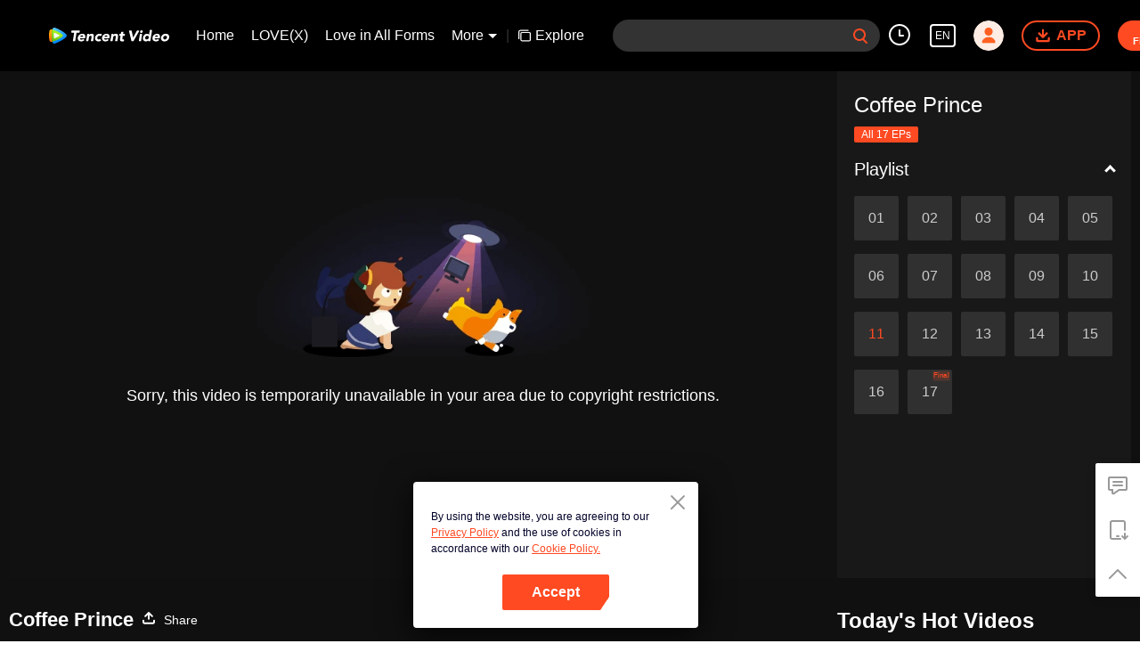

--- FILE ---
content_type: text/plain
request_url: https://otheve.beacon.qq.com/analytics/v2_upload?appkey=0WEB08V45S4VMCK7
body_size: -44
content:
{"result": 200, "srcGatewayIp": "18.191.13.102", "serverTime": "1765092282933", "msg": "success"}

--- FILE ---
content_type: text/plain
request_url: https://otheve.beacon.qq.com/analytics/v2_upload?appkey=0WEB08V45S4VMCK7
body_size: -44
content:
{"result": 200, "srcGatewayIp": "18.191.13.102", "serverTime": "1765092282050", "msg": "success"}

--- FILE ---
content_type: text/plain
request_url: https://otheve.beacon.qq.com/analytics/v2_upload?appkey=0WEB08V45S4VMCK7
body_size: -44
content:
{"result": 200, "srcGatewayIp": "18.191.13.102", "serverTime": "1765092282052", "msg": "success"}

--- FILE ---
content_type: text/plain
request_url: https://otheve.beacon.qq.com/analytics/v2_upload?appkey=0WEB08V45S4VMCK7
body_size: -44
content:
{"result": 200, "srcGatewayIp": "18.191.13.102", "serverTime": "1765092282029", "msg": "success"}